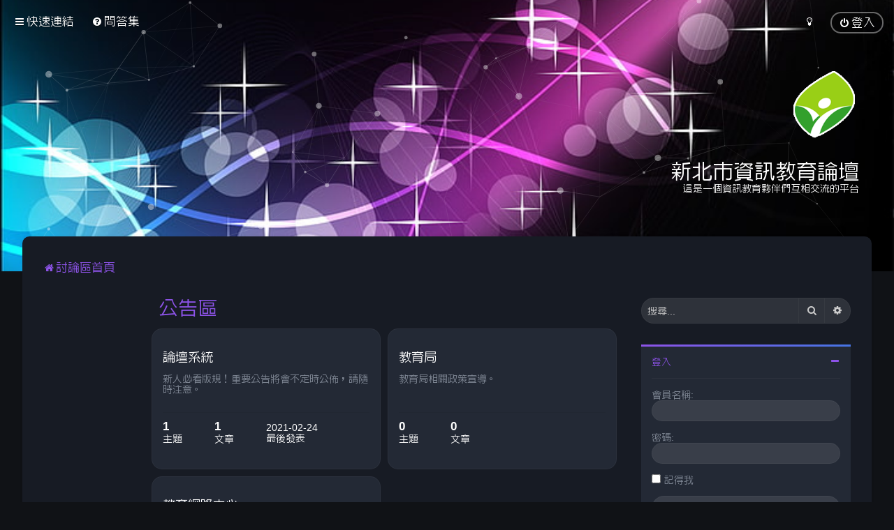

--- FILE ---
content_type: text/html; charset=UTF-8
request_url: http://forums.ntpc.edu.tw/index.php?sid=96831294b545d69a1cd83288b241a120
body_size: 43359
content:
<!DOCTYPE html>
<html dir="ltr" lang="zh-cmn-hant">
<head>
<meta charset="utf-8" />

<meta http-equiv="X-UA-Compatible" content="IE=edge">
<meta name="viewport" content="width=device-width, initial-scale=1" />

<title>新北市資訊教育論壇 - 首頁</title>

	<link rel="alternate" type="application/atom+xml" title="消息來源 - 新北市資訊教育論壇" href="/app.php/feed?sid=1d9f01a1a141b5c8bf02ed3afacb4200">			<link rel="alternate" type="application/atom+xml" title="消息來源 - 新的主題" href="/app.php/feed/topics?sid=1d9f01a1a141b5c8bf02ed3afacb4200">				

	<link rel="icon" href="http://forums.ntpc.edu.tw/ext/planetstyles/flightdeck/store/favicon.png" />

<!--
	phpBB style name: Milk v2
	Based on style:   Merlin Framework (http://www.planetstyles.net)
-->



	<link href="https://fonts.googleapis.com/css?family=Roboto:300,400,500" rel="stylesheet">
    <style type="text/css">body {font-family: "Roboto", Arial, Helvetica, sans-serif; font-size: 14px;}</style>


<link href="./assets/css/font-awesome.min.css?assets_version=3" rel="stylesheet">
<link href="./styles/milk_v2/theme/stylesheet.css?assets_version=3" rel="stylesheet">
<link href="./styles/milk_v2/theme/zh_cmn_hant/stylesheet.css?assets_version=3?assets_version=3" rel="stylesheet">

<link href="./styles/milk_v2/theme/blank.css?assets_version=3" rel="stylesheet" class="colour_switch_link"  />

	<link href="./styles/milk_v2/theme/rounded.css?assets_version=3" rel="stylesheet" />

        	<link href="./styles/milk_v2/theme/colour-presets/Electric_Violet.css?assets_version=3" rel="stylesheet" class="preset_stylesheet">
    
<link href="./styles/milk_v2/theme/animate.css" rel="stylesheet" />
<style type="text/css">
	#nav-main, #logo, #site-description h1, #site-description p, #nav-breadcrumbs, #page-body {
		transform: translateY(-15px);
		transition: .75s ease-in-out;
	}
</style>


<style type="text/css">
			.forums .row-item:before, .topics .row-item:before, .pmlist .row-item:before, .cplist .row-item:before {
			border-radius: 50%;
		}
	

		.forum_header {
					background-image: url('http://forums.ntpc.edu.tw/ext/planetstyles/flightdeck/store/background.jpg');
		
					background-repeat: no-repeat;
		
					background-position: center center;
		
		 background-size: cover;"
	}

			
</style>







<!--[if lte IE 9]>
	<link href="./styles/milk_v2/theme/tweaks.css?assets_version=3" rel="stylesheet">
<![endif]-->



<link href="./styles/milk_v2/theme/extensions.css?assets_version=3" rel="stylesheet">




</head>
<body id="phpbb" class="nojs notouch section-index ltr  sidebar-both body-layout-Fluid content_block_header_stripe navbar_i_header css_icons_enabled">

    <div id="wrap" class="wrap">
        <a id="top" class="top-anchor" accesskey="t"></a>

        <div id="page-header">


                <div class="navbar navbar_in_header" role="navigation">
	<div class="inner">

	<ul id="nav-main" class="nav-main linklist" role="menubar">

		<li id="quick-links" class="quick-links dropdown-container responsive-menu" data-skip-responsive="true">
			<a href="#" class="dropdown-trigger">
				<i class="icon fa-bars fa-fw" aria-hidden="true"></i><span>快速連結</span>
			</a>
			<div class="dropdown">
				<div class="pointer"><div class="pointer-inner"></div></div>
				<ul class="dropdown-contents" role="menu">
					
											<li class="separator"></li>
																									<li>
								<a href="./search.php?search_id=unanswered&amp;sid=1d9f01a1a141b5c8bf02ed3afacb4200" role="menuitem">
									<i class="icon fa-file-o fa-fw" aria-hidden="true"></i><span>沒有回覆的主題</span>
								</a>
							</li>
							<li>
								<a href="./search.php?search_id=active_topics&amp;sid=1d9f01a1a141b5c8bf02ed3afacb4200" role="menuitem">
									<i class="icon fa-file-o fa-fw" aria-hidden="true"></i><span>最近討論的主題</span>
								</a>
							</li>
							<li class="separator"></li>
							<li>
								<a href="./search.php?sid=1d9f01a1a141b5c8bf02ed3afacb4200" role="menuitem">
									<i class="icon fa-search fa-fw" aria-hidden="true"></i><span>搜尋</span>
								</a>
							</li>
					
										<li class="separator"></li>

									</ul>
			</div>
		</li>

				<li data-skip-responsive="true">
			<a href="/app.php/help/faq?sid=1d9f01a1a141b5c8bf02ed3afacb4200" rel="help" title="問答集" role="menuitem">
				<i class="icon fa-question-circle fa-fw" aria-hidden="true"></i><span>問答集</span>
			</a>
		</li>
						
			<li class="rightside"  data-skip-responsive="true">
			<a href="./ucp.php?mode=login&amp;redirect=index.php&amp;sid=1d9f01a1a141b5c8bf02ed3afacb4200" title="登入" accesskey="x" role="menuitem" class="outline_button">
				<i class="icon fa-power-off fa-fw" aria-hidden="true"></i><span>登入</span>
			</a>
		</li>
					         <li class="rightside" data-skip-responsive="true">
        <a href="#" role="menuitem" rel="" id="dark_toggle_link">
            <i class="icon fa-fw" aria-hidden="true"></i>
        </a>
    </li>
    	</ul>

	</div>
</div>

            	
            <div class="headerbar has_navbar" role="banner"
				>
				
				<div class="forum_header">

					<div class="headerbar_overlay_container">
					</div>
						<div class="particles_container" id="particles-js">
							<!-- Headerbar Elements Start -->



								<div id="site-description" class="site-description logo_right">
																														<a href="./index.php?sid=1d9f01a1a141b5c8bf02ed3afacb4200" title="討論區首頁"><img class="custom_logo" src="http://forums.ntpc.edu.tw/ext/planetstyles/flightdeck/store/login.png" alt=""></a>
																				<h1>新北市資訊教育論壇</h1>
										<p>這是一個資訊教育夥伴們互相交流的平台</p>
																	</div>



							<!-- Headerbar Elements End -->
						</div>
					

				</div><!-- /.forum_header -->

            </div><!-- /.headerbar -->
            

        </div><!-- /#page-header -->

        <div id="inner-wrap">

        


	<ul id="nav-breadcrumbs" class="nav-breadcrumbs linklist navlinks" role="menubar">
				
		
		<li class="breadcrumbs" itemscope itemtype="https://schema.org/BreadcrumbList">

			
							<span class="crumb" itemtype="https://schema.org/ListItem" itemprop="itemListElement" itemscope><a itemprop="item" href="./index.php?sid=1d9f01a1a141b5c8bf02ed3afacb4200" accesskey="h" data-navbar-reference="index"><i class="icon fa-home fa-fw"></i><span itemprop="name">討論區首頁</span></a><meta itemprop="position" content="1" /></span>

			
					</li>

		
					<li class="rightside responsive-search">
				<a href="./search.php?sid=1d9f01a1a141b5c8bf02ed3afacb4200" title="檢視進階搜尋選項" role="menuitem">
					<i class="icon fa-search fa-fw" aria-hidden="true"></i><span class="sr-only">搜尋</span>
				</a>
			</li>
			</ul>


        
        <a id="start_here" class="anchor"></a>
        <div id="page-body" class="page-body" role="main">
            
            
                     		<div id="maincontainer">
                    <div id="contentwrapper">
                        <div id="contentcolumn">
                            <div class="innertube">
            


<div id="forumlist_collapse">
     <div class="forumlist_grid grid_tile_full">


	
		
		<span class="grid_cat_title">
				<a href="./viewforum.php?f=1&amp;sid=1d9f01a1a141b5c8bf02ed3afacb4200" class="cat_title">公告區</a>
			</span>
	
		<div class="forabg">
			<div class="inner">
			<ul class="topiclist forums">
		
	
	

	
			
					<li class="row row_16">
			
			<div class="grid_image_container">
									<div class="grid_tile_full_bg_img"></div>
					<style type="text/css">
						.row_16 .grid_tile_full_bg_img {
							background-image: url('');
						}
					</style>
				
                    <a href="./viewforum.php?f=16&amp;sid=1d9f01a1a141b5c8bf02ed3afacb4200" class="tile_inner">

						
						<div class="tile_row_2">

							<div class="tile_title">

									<div class="tile_forum_name">
																			
										論壇系統
									
									</div>

								<span class="forum_description">新人必看版規！重要公告將會不定時公佈，請隨時注意。</span> 							</div>	

															<div class="tile_row_25">
									<span class="mini_number">
										1
									</span>
									<span class="mini_label">
										主題
									</span>
								</div>
								<div class="tile_row_25">
									<span class="mini_number">
										1
									</span>
									<span class="mini_label">
										文章
									</span>
								</div>
																<div class="tile_row_50">
									<span class="mini_date">
										<time datetime="2021-02-24T13:55:05+00:00">2021-02-24, 21:55</time>
									</span>
									<span class="mini_label">
										最後發表
									</span>
								</div>
																					</div>

                    </a>

            </div>

					</li>
			
	

	
			
					<li class="row row_17">
			
			<div class="grid_image_container">
									<div class="grid_tile_full_bg_img"></div>
					<style type="text/css">
						.row_17 .grid_tile_full_bg_img {
							background-image: url('');
						}
					</style>
				
                    <a href="./viewforum.php?f=17&amp;sid=1d9f01a1a141b5c8bf02ed3afacb4200" class="tile_inner">

						
						<div class="tile_row_2">

							<div class="tile_title">

									<div class="tile_forum_name">
																			
										教育局
									
									</div>

								<span class="forum_description">教育局相關政策宣導。</span> 							</div>	

															<div class="tile_row_25">
									<span class="mini_number">
										0
									</span>
									<span class="mini_label">
										主題
									</span>
								</div>
								<div class="tile_row_25">
									<span class="mini_number">
										0
									</span>
									<span class="mini_label">
										文章
									</span>
								</div>
																					</div>

                    </a>

            </div>

					</li>
			
	

	
			
					<li class="row row_18">
			
			<div class="grid_image_container">
									<div class="grid_tile_full_bg_img"></div>
					<style type="text/css">
						.row_18 .grid_tile_full_bg_img {
							background-image: url('');
						}
					</style>
				
                    <a href="./viewforum.php?f=18&amp;sid=1d9f01a1a141b5c8bf02ed3afacb4200" class="tile_inner">

						
						<div class="tile_row_2">

							<div class="tile_title">

									<div class="tile_forum_name">
																			
										教育網路中心
									
									</div>

								<span class="forum_description">教育網路中心相關公告事項。</span> 							</div>	

															<div class="tile_row_25">
									<span class="mini_number">
										0
									</span>
									<span class="mini_label">
										主題
									</span>
								</div>
								<div class="tile_row_25">
									<span class="mini_number">
										0
									</span>
									<span class="mini_label">
										文章
									</span>
								</div>
																					</div>

                    </a>

            </div>

					</li>
			
	

				</ul>

			</div>
		</div>
	
		
		<span class="grid_cat_title">
				<a href="./viewforum.php?f=15&amp;sid=1d9f01a1a141b5c8bf02ed3afacb4200" class="cat_title">討論區</a>
			</span>
	
		<div class="forabg">
			<div class="inner">
			<ul class="topiclist forums">
		
	
	

	
			
					<li class="row row_19">
			
			<div class="grid_image_container">
									<div class="grid_tile_full_bg_img"></div>
					<style type="text/css">
						.row_19 .grid_tile_full_bg_img {
							background-image: url('');
						}
					</style>
				
                    <a href="./viewforum.php?f=19&amp;sid=1d9f01a1a141b5c8bf02ed3afacb4200" class="tile_inner">

						
						<div class="tile_row_2">

							<div class="tile_title">

									<div class="tile_forum_name">
																			
										資訊科技教學
									
									</div>

								<span class="forum_description">探討各校如何進行資訊科技教學。</span> 							</div>	

															<div class="tile_row_25">
									<span class="mini_number">
										6
									</span>
									<span class="mini_label">
										主題
									</span>
								</div>
								<div class="tile_row_25">
									<span class="mini_number">
										6
									</span>
									<span class="mini_label">
										文章
									</span>
								</div>
																<div class="tile_row_50">
									<span class="mini_date">
										<time datetime="2023-09-12T01:43:05+00:00">2023-09-12, 09:43</time>
									</span>
									<span class="mini_label">
										最後發表
									</span>
								</div>
																					</div>

                    </a>

            </div>

					</li>
			
	

	
			
					<li class="row row_20">
			
			<div class="grid_image_container">
									<div class="grid_tile_full_bg_img"></div>
					<style type="text/css">
						.row_20 .grid_tile_full_bg_img {
							background-image: url('');
						}
					</style>
				
                    <a href="./viewforum.php?f=20&amp;sid=1d9f01a1a141b5c8bf02ed3afacb4200" class="tile_inner">

						
						<div class="tile_row_2">

							<div class="tile_title">

									<div class="tile_forum_name">
																			
										校務行政系統
									
									</div>

								<span class="forum_description">高中職校務行政、國中小校務行政、新北校園通相關功能需求與建議。</span> 							</div>	

															<div class="tile_row_25">
									<span class="mini_number">
										1
									</span>
									<span class="mini_label">
										主題
									</span>
								</div>
								<div class="tile_row_25">
									<span class="mini_number">
										2
									</span>
									<span class="mini_label">
										文章
									</span>
								</div>
																<div class="tile_row_50">
									<span class="mini_date">
										<time datetime="2021-03-05T02:57:27+00:00">2021-03-05, 10:57</time>
									</span>
									<span class="mini_label">
										最後發表
									</span>
								</div>
																					</div>

                    </a>

            </div>

					</li>
			
	

	
			
					<li class="row row_21">
			
			<div class="grid_image_container">
									<div class="grid_tile_full_bg_img"></div>
					<style type="text/css">
						.row_21 .grid_tile_full_bg_img {
							background-image: url('');
						}
					</style>
				
                    <a href="./viewforum.php?f=21&amp;sid=1d9f01a1a141b5c8bf02ed3afacb4200" class="tile_inner">

						
						<div class="tile_row_2">

							<div class="tile_title">

									<div class="tile_forum_name">
																			
										親師生平台
									
									</div>

								<span class="forum_description">線上教學平台的應用與推廣。</span> 							</div>	

															<div class="tile_row_25">
									<span class="mini_number">
										1
									</span>
									<span class="mini_label">
										主題
									</span>
								</div>
								<div class="tile_row_25">
									<span class="mini_number">
										8
									</span>
									<span class="mini_label">
										文章
									</span>
								</div>
																<div class="tile_row_50">
									<span class="mini_date">
										<time datetime="2021-03-29T13:52:30+00:00">2021-03-29, 21:52</time>
									</span>
									<span class="mini_label">
										最後發表
									</span>
								</div>
																					</div>

                    </a>

            </div>

					</li>
			
	

	
			
					<li class="row row_22">
			
			<div class="grid_image_container">
									<div class="grid_tile_full_bg_img"></div>
					<style type="text/css">
						.row_22 .grid_tile_full_bg_img {
							background-image: url('');
						}
					</style>
				
                    <a href="./viewforum.php?f=22&amp;sid=1d9f01a1a141b5c8bf02ed3afacb4200" class="tile_inner">

						
						<div class="tile_row_2">

							<div class="tile_title">

									<div class="tile_forum_name">
																			
										無障礙校園網站
									
									</div>

								<span class="forum_description">各校無障礙網站相關問題討論。</span> 							</div>	

															<div class="tile_row_25">
									<span class="mini_number">
										1
									</span>
									<span class="mini_label">
										主題
									</span>
								</div>
								<div class="tile_row_25">
									<span class="mini_number">
										1
									</span>
									<span class="mini_label">
										文章
									</span>
								</div>
																<div class="tile_row_50">
									<span class="mini_date">
										<time datetime="2023-09-12T01:43:35+00:00">2023-09-12, 09:43</time>
									</span>
									<span class="mini_label">
										最後發表
									</span>
								</div>
																					</div>

                    </a>

            </div>

					</li>
			
	

	
			
					<li class="row row_23">
			
			<div class="grid_image_container">
									<div class="grid_tile_full_bg_img"></div>
					<style type="text/css">
						.row_23 .grid_tile_full_bg_img {
							background-image: url('');
						}
					</style>
				
                    <a href="./viewforum.php?f=23&amp;sid=1d9f01a1a141b5c8bf02ed3afacb4200" class="tile_inner">

						
						<div class="tile_row_2">

							<div class="tile_title">

									<div class="tile_forum_name">
																			
										資訊軟硬體統購
									
									</div>

								<span class="forum_description">資訊軟硬體採購的需求與規劃。</span> 							</div>	

															<div class="tile_row_25">
									<span class="mini_number">
										7
									</span>
									<span class="mini_label">
										主題
									</span>
								</div>
								<div class="tile_row_25">
									<span class="mini_number">
										10
									</span>
									<span class="mini_label">
										文章
									</span>
								</div>
																<div class="tile_row_50">
									<span class="mini_date">
										<time datetime="2023-09-12T01:43:58+00:00">2023-09-12, 09:43</time>
									</span>
									<span class="mini_label">
										最後發表
									</span>
								</div>
																					</div>

                    </a>

            </div>

					</li>
			
	

	
			
					<li class="row row_24">
			
			<div class="grid_image_container">
									<div class="grid_tile_full_bg_img"></div>
					<style type="text/css">
						.row_24 .grid_tile_full_bg_img {
							background-image: url('');
						}
					</style>
				
                    <a href="./viewforum.php?f=24&amp;sid=1d9f01a1a141b5c8bf02ed3afacb4200" class="tile_inner">

						
						<div class="tile_row_2">

							<div class="tile_title">

									<div class="tile_forum_name">
																			
										資訊技術交流
									
									</div>

								<span class="forum_description">網路除錯、系統架設、平台建置、資訊安全等資訊業務相關技術交流。</span> 							</div>	

															<div class="tile_row_25">
									<span class="mini_number">
										18
									</span>
									<span class="mini_label">
										主題
									</span>
								</div>
								<div class="tile_row_25">
									<span class="mini_number">
										26
									</span>
									<span class="mini_label">
										文章
									</span>
								</div>
																<div class="tile_row_50">
									<span class="mini_date">
										<time datetime="2023-09-12T01:44:24+00:00">2023-09-12, 09:44</time>
									</span>
									<span class="mini_label">
										最後發表
									</span>
								</div>
																					</div>

                    </a>

            </div>

					</li>
			
	

	
			
					<li class="row row_25">
			
			<div class="grid_image_container">
									<div class="grid_tile_full_bg_img"></div>
					<style type="text/css">
						.row_25 .grid_tile_full_bg_img {
							background-image: url('');
						}
					</style>
				
                    <a href="./viewforum.php?f=25&amp;sid=1d9f01a1a141b5c8bf02ed3afacb4200" class="tile_inner">

						
						<div class="tile_row_2">

							<div class="tile_title">

									<div class="tile_forum_name">
																			
										新興科技創新與分享
									
									</div>

								<span class="forum_description">5G、Wi-Fi 6、AR/VR/MR/XR、大數據、人工智慧、物聯網、量子運算、機器人、無人機等新知分享。</span> 							</div>	

															<div class="tile_row_25">
									<span class="mini_number">
										1
									</span>
									<span class="mini_label">
										主題
									</span>
								</div>
								<div class="tile_row_25">
									<span class="mini_number">
										1
									</span>
									<span class="mini_label">
										文章
									</span>
								</div>
																<div class="tile_row_50">
									<span class="mini_date">
										<time datetime="2023-09-12T01:44:46+00:00">2023-09-12, 09:44</time>
									</span>
									<span class="mini_label">
										最後發表
									</span>
								</div>
																					</div>

                    </a>

            </div>

					</li>
			
	

	
			
					<li class="row row_26">
			
			<div class="grid_image_container">
									<div class="grid_tile_full_bg_img"></div>
					<style type="text/css">
						.row_26 .grid_tile_full_bg_img {
							background-image: url('');
						}
					</style>
				
                    <a href="./viewforum.php?f=26&amp;sid=1d9f01a1a141b5c8bf02ed3afacb4200" class="tile_inner">

						
						<div class="tile_row_2">

							<div class="tile_title">

									<div class="tile_forum_name">
																			
										熱門八卦
									
									</div>

								<span class="forum_description">不限議題，鄉民請進。</span> 							</div>	

															<div class="tile_row_25">
									<span class="mini_number">
										2
									</span>
									<span class="mini_label">
										主題
									</span>
								</div>
								<div class="tile_row_25">
									<span class="mini_number">
										4
									</span>
									<span class="mini_label">
										文章
									</span>
								</div>
																<div class="tile_row_50">
									<span class="mini_date">
										<time datetime="2023-09-12T01:39:40+00:00">2023-09-12, 09:39</time>
									</span>
									<span class="mini_label">
										最後發表
									</span>
								</div>
																					</div>

                    </a>

            </div>

					</li>
			
				</ul>

			</div>
		</div>
		

</div>

<div class="post_forumlist_links">
	    </div>


<div class="forumbg alt_block">
    <div class="inner">
    <ul class="topiclist">
        <li class="header">
            <dl class="row-item">
                <dt><div class="list-inner"><i class="fa fa-line-chart"></i> &nbsp;系統訊息</div></dt>
            </dl>
        </li>
    </ul>
            <div class="collapse-trigger open">
            <span class="icon fa-minus tooltip-left" title="Collapse"></span>
            <span class="icon fa-plus tooltip-left" title="Expand"></span>
        </div>
                
    <ul class="topiclist forums">
    	
        
                            <li class="row responsive-hide stat_login_hide">
                    <form method="post" action="./ucp.php?mode=login&amp;sid=1d9f01a1a141b5c8bf02ed3afacb4200" class="headerspace">
                    <h3><a href="./ucp.php?mode=login&amp;redirect=index.php&amp;sid=1d9f01a1a141b5c8bf02ed3afacb4200">登入</a></h3>
                        <fieldset class="quick-login">
                            <label for="username"><span>會員名稱:</span> <input type="text" tabindex="1" name="username" id="username" size="10" class="inputbox" title="會員名稱" /></label>
                            <label for="password"><span>密碼:</span> <input type="password" tabindex="2" name="password" id="password" size="10" class="inputbox" title="密碼" autocomplete="off" /></label>
                                                            <a href="/app.php/user/forgot_password?sid=1d9f01a1a141b5c8bf02ed3afacb4200">我忘記了自己的密碼</a>
                                                                                        <span class="responsive-hide">|</span> <label for="autologin">記得我 <input type="checkbox" tabindex="4" name="autologin" id="autologin" /></label>
                                                        <input type="submit" tabindex="5" name="login" value="登入" class="button2" />
                            <input type="hidden" name="redirect" value="./index.php?sid=1d9f01a1a141b5c8bf02ed3afacb4200" />
<input type="hidden" name="creation_time" value="1769616232" />
<input type="hidden" name="form_token" value="a1acfab761dc858983f4164d225319756142b28d" />

							
                        </fieldset>
                    </form>
                </li>
                        
            
                        
                        <li class="row">
                <div class="stat-block online-list">
                    <h3>誰在線上</h3>                    <p>
                                                線上共有 <strong>101</strong> 位使用者：0 位註冊會員、0 位隱形會員以及 101 位訪客 (這些資料是根據過去 5 分鐘內使用者的活動記錄)<br />最高線上人數記錄為 <strong>3398</strong> 人 [記錄時間：<strong>2025-07-26, 02:51</strong>]<br /> 
                                                <br /><strong>顏色說明: <a style="color:#AA0000" href="./memberlist.php?mode=group&amp;g=5&amp;sid=1d9f01a1a141b5c8bf02ed3afacb4200">管理員</a>、<a style="color:#00AA00" href="./memberlist.php?mode=group&amp;g=4&amp;sid=1d9f01a1a141b5c8bf02ed3afacb4200">全域版主</a></strong>                                            </p>
                </div>
            </li>
                                    	<li class="row">
                    <div class="stat-block statistics">
                        <h3>統計資料</h3>
                        <p>
                                                        總共有 <strong>60</strong> 篇文章 &bull; 總共有 <strong>39</strong> 個主題 &bull; 總共有 <strong>863</strong> 位會員 &bull; 我們的最新會員：<strong><a href="./memberlist.php?mode=viewprofile&amp;u=910&amp;sid=1d9f01a1a141b5c8bf02ed3afacb4200" class="username">louya6464</a></strong>
                                                    </p>
                    </div>
                </li>
                          
                        
                    </li>
    </ul>
    </div>
</div>

</div>        

					                            		</div>
                                </div>
                            </div>

							                            <div id="leftcolumn">
                            	<div class="innertube"></div>
                            </div>
                            
                                                        <div id="rightcolumn">
                                <div class="innertube"><div id="sidebar_right" class="sidebar_right_collapse">


    <div class="search-box sidebar_widget" role="search">
        <form method="get" id="forum-search" action="./search.php?sid=1d9f01a1a141b5c8bf02ed3afacb4200">
        <fieldset>
            <input name="keywords" id="keywords" type="search" maxlength="128" title="搜尋關鍵字" class="inputbox search sidebar_search" value="" placeholder="搜尋..." />
            <button class="button button-search" type="submit" title="搜尋">
                <i class="icon fa-search fa-fw" aria-hidden="true"></i><span class="sr-only">搜尋</span>
            </button>
            <a href="./search.php?sid=1d9f01a1a141b5c8bf02ed3afacb4200" class="button button-search-end" title="進階搜尋">
                <i class="icon fa-cog fa-fw" aria-hidden="true"></i><span class="sr-only">進階搜尋</span>
            </a>
            
        </fieldset>
        </form>
    </div>

	<div class="sidebar_widget profile_widget fancy_panel">
    	<div class="fancy_panel_padding">
            <h3><a href="./ucp.php?mode=login&amp;redirect=index.php&amp;sid=1d9f01a1a141b5c8bf02ed3afacb4200">登入</a></h3>
            <div class="collapse-trigger open">
                <span class="icon fa-minus tooltip-left" title="Collapse"></span>
                <span class="icon fa-plus tooltip-left" title="Expand"></span>
            </div>
            <div class="sidebar_content">
            

            
                            <div class="login_form">
                    <form method="post" action="./ucp.php?mode=login&amp;sid=1d9f01a1a141b5c8bf02ed3afacb4200">
                        <fieldset>
                            <label for="username"><span>會員名稱:</span> <input type="text" name="username" id="username" size="10" class="inputbox" title="會員名稱" /></label>
                            <label for="password"><span>密碼:</span> <input type="password" name="password" id="password" size="10" class="inputbox" title="密碼" autocomplete="off" /></label>
                                                            <br /><input type="checkbox" name="autologin" id="autologin2" /><label for="autologin2">記得我</label><br />
                                                        <input type="submit" name="login" value="登入" class="button2 specialbutton" />
                            <input type="hidden" name="redirect" value="./index.php?sid=1d9f01a1a141b5c8bf02ed3afacb4200" />
<input type="hidden" name="creation_time" value="1769616232" />
<input type="hidden" name="form_token" value="a1acfab761dc858983f4164d225319756142b28d" />

                            
                        </fieldset>
                    </form>
                                        	<div class="login_form_forgot_link">
                        	<a href="/app.php/user/forgot_password?sid=1d9f01a1a141b5c8bf02ed3afacb4200">我忘記了自己的密碼</a>
                        </div>
                                    </div>
                        </div>
        </div>
</div>

</div>
</div>
                            </div>
                            						</div><!-- /#maincontainer -->
                    

                                    </div>

            
            	</div><!-- /#inner-wrap -->

                

            <div id="page-footer" class="page-footer" role="contentinfo">
                <div class="navbar_footer" role="navigation">
	<div class="inner">

	<ul id="nav-footer" class="nav-footer linklist" role="menubar">
		<li class="breadcrumbs">
									<span class="crumb"><a href="./index.php?sid=1d9f01a1a141b5c8bf02ed3afacb4200" data-navbar-reference="index"><i class="icon fa-home fa-fw" aria-hidden="true"></i><span>討論區首頁</span></a></span>					</li>
		
				<li class="rightside">所有顯示的時間為 <span title="亞洲/台北">UTC+08:00</span></li>
							<li class="rightside">
				<a href="./ucp.php?mode=delete_cookies&amp;sid=1d9f01a1a141b5c8bf02ed3afacb4200" data-ajax="true" data-refresh="true" role="menuitem">
					<i class="icon fa-trash fa-fw" aria-hidden="true"></i><span>刪除 Cookies</span>
				</a>
			</li>
									<li class="rightside">
        	<a class="footer-link" href="./ucp.php?mode=privacy&amp;sid=1d9f01a1a141b5c8bf02ed3afacb4200" title="隱私" role="menuitem">
            	<i class="icon fa-lock" aria-hidden="true"></i><span class="footer-link-text">隱私</span>
            </a>
        </li>
        <li class="rightside">
            <a class="footer-link" href="./ucp.php?mode=terms&amp;sid=1d9f01a1a141b5c8bf02ed3afacb4200" title="條款" role="menuitem">
                <i class="icon fa-check fa-fw" aria-hidden="true"></i><span class="footer-link-text">條款</span>
            </a>           
        </li>

     
							</ul>

	</div>
</div>

                <div id="darkenwrapper" class="darkenwrapper" data-ajax-error-title="AJAX 錯誤" data-ajax-error-text="當處理您的請求時發生了錯誤。" data-ajax-error-text-abort="使用者中止請求。" data-ajax-error-text-timeout="您的請求超過時間；請重新再試一次。" data-ajax-error-text-parsererror="該請求發生了錯誤，伺服器返回一個無效的回覆。">
                    <div id="darken" class="darken">&nbsp;</div>
                </div>

                <div id="phpbb_alert" class="phpbb_alert" data-l-err="錯誤" data-l-timeout-processing-req="請求逾時。">
                    <a href="#" class="alert_close">
                        <i class="icon fa-times-circle fa-fw" aria-hidden="true"></i>
                    </a>
                    <h3 class="alert_title">&nbsp;</h3><p class="alert_text"></p>
                </div>
                <div id="phpbb_confirm" class="phpbb_alert">
                    <a href="#" class="alert_close">
                        <i class="icon fa-times-circle fa-fw" aria-hidden="true"></i>
                    </a>
                    <div class="alert_text"></div>
                </div>
            </div>

            <div class="copyright_bar" dir="ltr">
                Powered by <a href="http://www.phpBB.com/">phpBB</a>&trade; <span class="planetstyles_credit planetstyles_credit_hidden">&bull; Design by <a href="http://www.planetstyles.net">PlanetStyles</a></span>
                                <br />正體中文語系由 <a href="http://phpbb-tw.net/" onclick="window.open(this.href);return false;"> <strong>竹貓星球</strong> </a> 維護製作                                            </div>

            </div> <!-- /#wrap -->

            <div style="display: none;">
                <a id="bottom" class="anchor" accesskey="z"></a>
                <img src="/app.php/cron/cron.task.text_reparser.pm_text?sid=1d9f01a1a141b5c8bf02ed3afacb4200" width="1" height="1" alt="cron" />            </div>

            <script type="text/javascript" src="./assets/javascript/jquery-3.5.1.min.js?assets_version=3"></script>

            
            <script type="text/javascript" src="./assets/javascript/core.js?assets_version=3"></script>

			
                                                                    
                        
            <script>                
                // ************************************************
                // clear mechanism (for testing)
                // localStorage.removeItem('user_colour_selection');
                // ************************************************                
                console.log("storage value:" + localStorage.user_colour_selection)
                FDSetClass();
                FDSetSwitch();
                
                localStorage.getItem("user_colour_selection")                

                function FDSetClass() {
                                            console.log("FD Base: Dark");
                                                    console.log("FD: Override allowed");
                            if(localStorage.user_colour_selection == 'dark') {
                                console.log("FD: User selection: Dark");
                                $("html").addClass('fd_dark');
                                localStorage.setItem("user_colour_selection", "dark");
                            } else {
                                if (localStorage.user_colour_selection == 'cbu') {
                                    console.log("FD: cbu. Removing dark class...");
                                    $("html").removeClass('fd_dark');
                                } else {
                                    console.log("FD: Value is empty. Setting to dark...");
                                    $("html").addClass('fd_dark');
                                    localStorage.setItem("user_colour_selection", "dark");                                       
                                }                                                          
                            }
                                                            }

                function FDSetSwitch() {
                    if ($("html").hasClass('fd_dark')) {
                        $("a#dark_toggle_link i").addClass("fa-lightbulb-o");
                    } else {
                        $("a#dark_toggle_link i").addClass("fa-moon-o");
                    }
                }

                function FDSwitchLink() {
                    if(localStorage.user_colour_selection == 'dark') {
                        // Dark
                        $("a#dark_toggle_link i").removeClass("fa-lightbulb-o");
                        $("a#dark_toggle_link i").addClass("fa-moon-o");
                        $("html").removeClass('fd_dark');
                        localStorage.setItem("user_colour_selection", "cbu");
                        console.log("Dark preference CBU (cleared by user)");
                    } else {
                        // Light
                        $("a#dark_toggle_link i").removeClass("fa-moon-o");
                        $("a#dark_toggle_link i").addClass("fa-lightbulb-o");
                        localStorage.setItem("user_colour_selection", "dark");
                    }
                }                                    

                                    $("a#dark_toggle_link").click(function() {
                        FDSwitchLink();
                        FDSetClass();
                    });
                            </script>

                            
                <script>
                // limit descriptions to 2 lines (~45px)
                $(function() {
                    var $xmpl = $('.forumlist_grid .forum_description');
                    $xmpl.dotdotdot({
                        // Prevents the <a class="toggle" /> from being removed
                        height: 45,
                    });
                });                   
                </script>          
                <script src="./styles/milk_v2/template/jquery.dotdotdot.js"></script>      
            
            
            
            
            
                        <script src="./styles/milk_v2/template/tooltipster.bundle.min.js?assets_version=3"></script>
<script src="./styles/milk_v2/template/jquery.collapse.js?assets_version=3"></script>
<script src="./styles/milk_v2/template/jquery.collapse_storage.js?assets_version=3"></script>
<script src="./styles/milk_v2/template/forum_fn.js?assets_version=3"></script>
<script src="./styles/prosilver/template/ajax.js?assets_version=3"></script>


                            <style>
                    img.custom_logo {
                        /* Define height to prevent layout issues with uncached logos in particle header */
                                                    height: 100px;
                                            }                    
                </style>
                <script type="text/javascript">
					/* Identify the height of headerbar */
					var headerbar_height = $('.headerbar').height();
					/* Match particle container height to headerbar. Creates window for canvas */
					$('.particles_container').css({'height': headerbar_height});

					/* Dynamically apply width to site desc container, maximising clickable area behind it. We only need this to happen when particles are enabled. */
					var logo_width = $('.site-description').width();
					var logo_width_fix = (logo_width+2); /* Caters for retina devices where the width is defined as a decimal. Obvs we can't set a decimal pixel width */
					$('.site-description').css({'width': logo_width_fix});
				</script>
				<script src="./styles/milk_v2/template/particles.js"></script>
                <script src="./styles/milk_v2/template/particles.app.js"></script>

                <script type="text/javascript">
					/* Reposition the canvas so it aligns with headerbar */
					$('canvas.particles-js-canvas-el').css({'margin-top': -headerbar_height});
				</script>
            
			<script type="text/javascript">
            $(function($) {
                var num_cols = 3,
                container = $('.sub-forumlist'),
                listItem = 'li',
                listClass = 'sub-list';
                container.each(function() {
                    var items_per_col = new Array(),
                    items = $(this).find(listItem),
                    min_items_per_col = Math.floor(items.length / num_cols),
                    difference = items.length - (min_items_per_col * num_cols);
                    for (var i = 0; i < num_cols; i++) {
                        if (i < difference) {
                            items_per_col[i] = min_items_per_col + 1;
                        } else {
                            items_per_col[i] = min_items_per_col;
                        }
                    }
                    for (var i = 0; i < num_cols; i++) {
                        $(this).append($('<ul ></ul>').addClass(listClass));
                        for (var j = 0; j < items_per_col[i]; j++) {
                            var pointer = 0;
                            for (var k = 0; k < i; k++) {
                                pointer += items_per_col[k];
                            }
                            $(this).find('.' + listClass).last().append(items[j + pointer]);
                        }
                    }
                });
            });
            </script>

            <script type="text/javascript">
                // Add user icon in front of forumlist mods
            	$("span.forumlist_mods a").each(function(i) {
            		$(this).prepend("<i class='icon fa-shield fa-fw'></i>");
            	});
            	// Remove the comma seperator
            	$("span.forumlist_mods").each(function() {
            		$(this).html($(this).html().replace(/,/g , ''));
            	});
            </script>

                        <script type="text/javascript">
        		// Animate Forumlist and other things
        		// Add a small transition delay to each block for nice effect
        		$("#nav-main, #logo, #site-description h1, #site-description p, #nav-breadcrumbs, #page-body").each(function(i) {
        			$(this).addClass("animated fadeIn");

        			var transitiondelay = (('0.' + (i+1)))/2 + 's';
        			$(this).css({
        				"transform": 'translateY(0px)',
        				"transition-delay": transitiondelay,
        				"animation-delay": transitiondelay
        			});
        			 console.log(transitiondelay);
                });             
            </script>
            
                        <script type="text/javascript">
                // Remove the comma seperator
            	$(".forumlist_grid time").each(function() {
            		var last_post_time = $(this).html();
                    $(this).html(last_post_time.split(',')[0])
            	});
            </script>
            
      
			        <a href="#" class="scrollToTop"><span class="fa fa-arrow-up"></span></a>
      
</body>
</html>


--- FILE ---
content_type: text/css
request_url: http://forums.ntpc.edu.tw/styles/milk_v2/theme/content.css?v=milk2.1.10
body_size: 13716
content:
/* Content Styles
---------------------------------------- */

ul.forums, ul.topics {
	padding: 10px;
}

ul.topiclist {
	display: block;
	list-style-type: none;
	margin: 0;
}

ul.topiclist li {
	display: block;
	list-style-type: none;
	margin: 0;
}

.content_block_header_block ul.topiclist li.header {

}

ul.topiclist dl {
	position: relative;
}

ul.topiclist li.row dl {

}

ul.topiclist dt, ul.topiclist dd {
	display: block;
	float: left;
}

+ul.topiclist li.row dd {
	padding: 4px 0 999px 0;
	margin-bottom: -995px;
}

ul.topiclist dt {
	width: 100%;
	margin-right: -490px;
}

ul.topiclist.missing-column dt {
	margin-right: -395px;
}

ul.topiclist.missing-column li.header dt {
	margin-right: -425px;
}

ul.topiclist.two-long-columns dt {
	margin-right: -300px;
}

ul.topiclist.two-long-columns li.header dt {
	margin-right: -330px;
}

ul.topiclist.two-columns dt {
	margin-right: -95px;
}

ul.topiclist dt .list-inner {
	margin-right: 490px;
	padding-left: 5px;
	padding-right: 5px;
}

ul.topiclist.missing-column dt .list-inner {
	margin-right: 395px;
}

ul.topiclist.two-long-columns dt .list-inner {
	margin-right: 250px;
}

ul.topiclist.two-columns dt .list-inner {
	margin-right: 80px;
}

ul.topiclist.two-columns li.header dt  {
	margin-right: -130px;
}

ul.topiclist dd {
	-webkit-box-sizing: border-box;
	-moz-box-sizing: border-box;
	box-sizing: border-box;
}

ul.topiclist dfn {
	/* Labels for post/view counts */
	position: absolute;
	left: -999px;
	width: 990px;
}

.list-inner img {
	max-width: 100%;
}

.forum-image {
	float: left;
	padding-top: 5px;
	margin-right: 5px;
}

li.row {
	border-bottom: 1px solid transparent;
	padding: 15px 12px;
	margin-bottom: 0px !important;
}

li.row:last-child {border-width: 0;}

li.header dt, li.header dd {
	line-height: 1em;
	border-left-width: 0;
	margin: 14px 0;
	padding-top: 2px;
	padding-bottom: 2px;
}

li.header dt {
	width: 100%;
	margin-right: -520px;
	padding-left: 15px;
}

.forabg li.header dt , .forumbg li.header dt {
	margin-right: -530px; /* Accounts for 10px forumlist padding */
}

li.header dt .list-inner {
	margin-right: 440px;
}

li.header dd {
	padding-left: 1px;
	-webkit-box-sizing: border-box;
	-moz-box-sizing: border-box;
	box-sizing: border-box;
}

li.header dl.row-item dt, li.header dl.row-item dd {
	min-height: 0;
}

li.header dl.row-item dt .list-inner {
	/* Tweak for headers alignment when folder icon used */
	padding-left: 0;
	padding-right: 50px;
}

/* Forum list column styles */


dl.row-item {
	background-position: 12px 50%;		/* Position of folder icon */
	background-repeat: no-repeat;
}

dl.row-item dt {
	background-repeat: no-repeat;
	background-position: 5px 95%;		/* Position of topic icon */
	background-size: 12px;
}

dl.row-item dt .list-inner {
	padding-left: 68px;					/* Space for folder icon */
}

dl.row-item dt, dl.row-item dd {
	min-height: 43px;
}

dl.row-item dt a {
	display: inline;
}

dl a.row-item-link {						/* topic row icon links */
	display: block;
	width: 30px;
	height: 30px;
	padding: 0;
	position: absolute;
	top: 50%;
	left: 0;
	margin-top: -15px;
	margin-left: 9px;
}

dd.posts, dd.topics, dd.views, dd.extra, dd.mark {
	width: 80px;
	text-align: center;
	line-height: 2.2em;
}

dd.posts, dd.topics, dd.views {
	width: 95px;
}

/* List in forum description */
dl.row-item dt ol,
dl.row-item dt ul {
	list-style-position: inside;
	margin-left: 1em;
}

dl.row-item dt li {
	display: list-item;
	list-style-type: inherit;
}

dd.lastpost, dd.redirect, dd.moderation, dd.time, dd.info {
	width: 300px;
}

dd.redirect {
	line-height: 2.5em;
}

dd.time {
	line-height: 200%;
}

dd.lastpost > span, ul.topiclist dd.info > span, ul.topiclist dd.time > span, dd.redirect > span, dd.moderation > span {
	display: block;
	padding-left: 5px;
}

dd.extra, dd.mark {
	line-height: 200%;
}

/* Post body styles
----------------------------------------*/
.postbody {
	padding: 0;
	line-height: 1.48em;
	width: 76%;
	float: left;
	position: relative;
}

/* Merlin Framework Adjustment */
.postprofile_Left .postbody {
	float: right;
}

.postbody h3 {
	/* Postbody requires a different h3 format - so change it here */
	float: left;
	padding: 2px 0 0 0;
	margin-top: 0 !important;
	margin-bottom: 0.3em !important;
	text-transform: none;
	border: none;
	line-height: 125%;
}

.postbody h3 img {
	vertical-align: bottom;
}

.has-profile .postbody h3 {
	/* If there is a post-profile, we position the post-buttons differently */
	float: none !important;
	margin-right: 180px;
}

.postbody .content {
	overflow-x: auto;
}

.postbody img.postimage {
	max-width: 100%;
	-webkit-box-sizing: border-box;
	-moz-box-sizing: border-box;
	box-sizing: border-box;
}

.search .postbody {
	width: 68%;
}

/* Topic review panel
----------------------------------------*/
.panel .review {
	margin-top: 2em;
}

.topicreview {
	padding-right: 5px;
	overflow: auto;
	height: 300px;
}

.topicreview .postbody {
	width: auto;
	float: none;
	margin: 0;
	height: auto;
}

.topicreview .post {
	height: auto;
}

.topicreview h2 {
	border-bottom-width: 0;
}

.post-ignore .postbody {
	display: none;
}

/* MCP Post details
----------------------------------------*/
.post_details {
	/* This will only work in IE7+, plus the others */
	overflow: auto;
	max-height: 300px;
}

/* Content container styles
----------------------------------------*/
.content {
	clear: both;
	min-height: 3em;
	overflow: hidden;
	line-height: 1.4em;
	padding-bottom: 1px;
}

.content h2, .panel h2 {
	margin-bottom: 30px;
}

.panel h3 {
	margin: 15px 0 15px 0;
}

.panel p {
	margin-bottom: 1em;
	line-height: 1.4em;
}

.content p {
	margin-bottom: 1em;
	line-height: 1.4em;
}

.agreement {
	font-size: 12px;
	line-height: 17px;
	margin-bottom: 10px;
}

.agreement-text {
	line-height: 17px;
	margin-bottom: 10px;
}

dl.faq {
	margin-top: 1em;
	margin-bottom: 2em;
	line-height: 1.4em;
}


.content dl.faq {
	margin-bottom: 0.5em;
}

.content li {
	list-style-type: inherit;
}

.content ul, .content ol {
	margin: 0.8em 0 0.9em 3em;
}

.posthilit {
	padding: 0 2px 1px 2px;
}

/* Post author */
p.author {
	margin-bottom: 0.6em;
	padding: 15px 0 30px 0;
	line-height: 1.2em;
	clear: both;
}

/* Post signature */
.signature {
	margin-top: 15px;
	padding-top: 15px;
	border-top: 1px solid transparent;
	clear: left;
	line-height: 140%;
	overflow: hidden;
	width: 100%;
}

.signature.standalone {
	border-top-width: 0;
	margin-top: 0;
}

dd .signature {
	margin: 0;
	padding: 0;
	clear: none;
	border: none;
}

.signature li {
	list-style-type: inherit;
}

.signature ul, .signature ol {
	margin: 0.8em 0 0.9em 3em;
}

/* Post noticies */
.notice {
	width: auto;
	margin-top: 1.5em;
	padding-top: 0.2em;
	border-top: 1px dashed transparent;
	clear: left;
	line-height: 130%;
}

/* Jump to post link for now */
ul.searchresults {
	list-style: none;
	text-align: right;
	clear: both;
}

/* BB Code styles
----------------------------------------*/
/* Quote block */
blockquote {
	background: transparent none 6px 8px no-repeat;
	margin: 30px 1px 30px 25px;
	overflow: hidden;
	padding: 15px;
	border-left: 3px solid;
}

blockquote blockquote {
	/* Nested quotes */
	margin: 15px 1px 20px 15px;
}

blockquote cite {
	/* Username/source of quoter */
	margin-bottom: 5px;
	display: block;
}

blockquote cite:before {
    content: '\f10d';
    font-family: FontAwesome;
    font-weight: 300;
    margin-right: 5px;
}

blockquote.uncited {
	padding-top: 25px;
}

blockquote cite > span {
	float: right;
}

.postbody .content li blockquote {
	overflow: inherit;
	margin-left: 0;
}

/* Code block */
.codebox {
	padding: 0px;
	margin: 30px 0;
}

.codebox p {
	text-transform: uppercase;
	margin-bottom: 3px;
	display: block;
}

blockquote .codebox {
	margin-left: 0;
}

.codebox code {
	overflow: auto;
	display: block;
	height: auto;
	max-height: 200px;
	padding-top: 5px;
	line-height: 1.3em;
	margin: 2px 0;
	padding: 20px;
}

/* Attachments
----------------------------------------*/
.attachbox {
	float: left;
	width: auto;
	max-width: 100%;
	margin: 5px 5px 5px 0;
	padding: 6px;
	border: 1px dashed transparent;
	clear: left;
	-webkit-box-sizing: border-box;
	-moz-box-sizing: border-box;
	box-sizing: border-box;
}

/* Merlin Framework Adjustment */
.postprofile_Left .attachbox {
	float: left;
	clear: left;
}

.attachbox dt {
	text-transform: uppercase;
}

.attachbox dd {
	margin-top: 4px;
	padding-top: 4px;
	clear: left;
	border-top: 1px solid transparent;
	overflow-x: auto;
	overflow-y: hidden;
}

.attachbox dd dd {
	border: none;
}

.attachbox p {
	line-height: 110%;
	clear: left;
}

.attachbox p.stats
{
	line-height: 110%;
	clear: left;
}

.attach-image {
	margin: 3px 0;
	max-width: 100%;
}

.attach-image img {
/*	cursor: move; */
	cursor: default;
}

/* Inline image thumbnails */
div.inline-attachment dl.thumbnail, div.inline-attachment dl.file {
	display: block;
	margin-bottom: 4px;
}

dl.file {
	display: block;
}

dl.file dt {
	text-transform: none;
	margin: 0;
	padding: 0;
}

dl.file dd {
	margin: 0;
	padding: 0;
}

dl.thumbnail img {
	padding: 3px;
	border: 1px solid transparent;
	box-sizing: border-box;
}

dl.thumbnail dt a:hover img {
	border: 1px solid transparent;
}

/* Post poll styles
----------------------------------------*/
fieldset.polls dl {
	border-top: 1px solid transparent;
	padding: 10px 0;
	line-height: 120%;
}

fieldset.polls dt {
	text-align: left;
	float: left;
	display: block;
	width: 30%;
	border-right: none;
	padding: 0;
	margin: 0;
}

fieldset.polls dd {
	float: left;
	width: 10%;
	border-left: none;
	padding: 0 5px;
	margin-left: 0;
}

fieldset.polls dd.resultbar {
	width: 50%;
}

fieldset.polls dd input {
	margin: 2px 0;
}

fieldset.polls dd div {
	text-align: right;
	padding: 2px 2px 0 2px;
	overflow: visible;
	min-width: 8px;
}

.pollbar1, .pollbar2, .pollbar3, .pollbar4, .pollbar5 {
	border-bottom: 1px solid transparent;
	border-right: 1px solid transparent;
}

.vote-submitted {
	text-align: center;
}

/* Poster profile block
----------------------------------------*/
.postprofile {
	margin: 5px 0 10px 0;
	min-height: 80px;
	border: 1px solid transparent;
	border-width: 0 0 0 1px;
	width: 22%;
	float: right;
	display: inline;
	text-align: center;
}

/* Merlin Framework Adjustment */
.postprofile_Left .postprofile {
	border-width: 0 1px 0 0;
	float: left;
}

.postprofile dd, .postprofile dt {
	line-height: 1.2em;
}

/* Merlin Framework Adjustment */
.postprofile_Horizontal .postprofile dt{
	margin-left: 0;
}

.postprofile dd {
	overflow: hidden;
	text-overflow: ellipsis;
}

.postprofile dt.no-profile-rank, .postprofile dd.profile-rank, .postprofile .search-result-date {
	margin-bottom: 10px;
}

/* Post-profile avatars */
.postprofile .has-avatar .avatar-container {
	margin-bottom: 15px;
	overflow: hidden;
}

.postprofile span .avatar {
	display: block;
	max-width: 100%;
	text-align: center; /* gravatar fix */
	margin: 0 auto;
}

.postprofile .avatar img {
	display: block;
	height: auto !important;
	max-width: 100%;
}

dd.profile-contact {
	overflow: visible;
}

.profile-contact .dropdown-container {
	display: inline-block;
}

.profile-contact .icon_contact {
	vertical-align: middle;
}

.profile-contact .dropdown {
	margin-right: -14px;
}

.online {
	background-image: none;
	background-position: 100% 0;
	background-repeat: no-repeat;
}

/* Poster profile used by search*/
.search .postprofile {
	width: 30%;
}

/* Profile used on view-profile */
.profile-avatar img {
	max-width: 100%;
}

/* pm list in compose message if mass pm is enabled */
dl.pmlist dt {
	width: 60% !important;
}

dl.pmlist dt textarea {
	width: 95%;
}

dl.pmlist dd {
	margin-left: 61% !important;
	margin-bottom: 2px;
}

.action-bar div.dl_links {
	padding: 10px 0 0 10px;
}

div.dl_links {
	display: inline-block;
	text-transform: none;
}

.dl_links ul {
	list-style-type: none;
	margin: 0;
	display: inline-block;
}

.dl_links li {
	display: inline-block;
}

.attachment-filename {
	width: 100%;
}

.ellipsis-text {
	display: inline-block;
	overflow: hidden;
	text-overflow: ellipsis;
	white-space: nowrap;
}

table.fixed-width-table {
	table-layout: fixed;
}

/* Show scrollbars for items with overflow on iOS devices
----------------------------------------*/
.postbody .content::-webkit-scrollbar, .topicreview::-webkit-scrollbar, .post_details::-webkit-scrollbar, .codebox code::-webkit-scrollbar, .attachbox dd::-webkit-scrollbar, .attach-image::-webkit-scrollbar, .dropdown-extended ul::-webkit-scrollbar {
	width: 8px;
	height: 8px;
	-webkit-appearance: none;
	background: rgba(0, 0, 0, .1);
	border-radius: 3px;
}

.postbody .content::-webkit-scrollbar-thumb, .topicreview::-webkit-scrollbar-thumb, .post_details::-webkit-scrollbar-thumb, .codebox code::-webkit-scrollbar-thumb, .attachbox dd::-webkit-scrollbar-thumb, .attach-image::-webkit-scrollbar-thumb, .dropdown-extended ul::-webkit-scrollbar-thumb {
	background: rgba(0, 0, 0, .3);
	border-radius: 3px;
}
